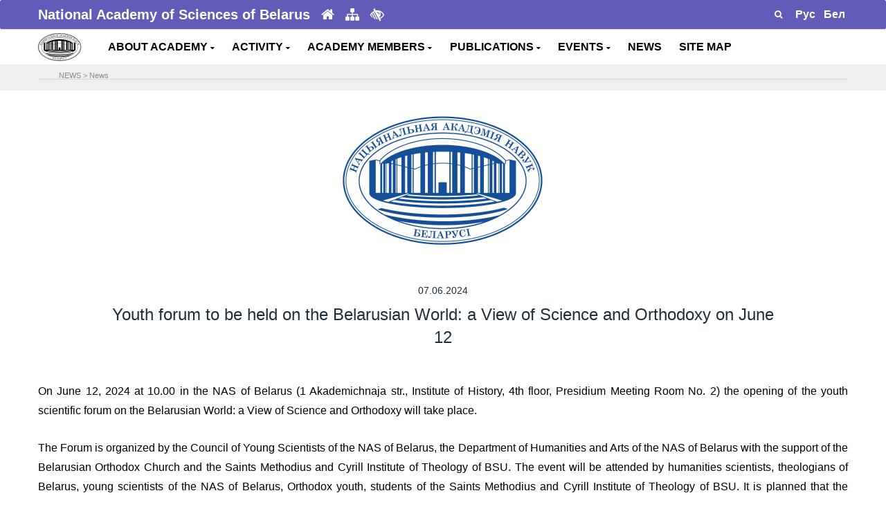

--- FILE ---
content_type: text/html; charset=UTF-8
request_url: https://nasb.gov.by/eng/news/14204/
body_size: 8166
content:
<!DOCTYPE html>
<html lang="ru">
<head>
	<meta charset="utf-8">
    <meta name="viewport" content="width=device-width, initial-scale=1, shrink-to-fit=no">
	
    <!-- Document Title -->
    <title>
		News	</title>	
		<meta http-equiv="Content-Type" content="text/html; charset=UTF-8" />
<meta name="robots" content="index, follow" />
<meta name="keywords" content="academy, science, national, belarus, byelorussia, byelorus" />
<meta name="description" content="The National Academy of Sciences of Belarus :: Official web-site" />
<link href="/bitrix/cache/css/s1/NANB_eng/page_88cc92baadde74fd329e6b5f7b16f84c/page_88cc92baadde74fd329e6b5f7b16f84c_v1.css?1768810626451" type="text/css" rel="stylesheet"/>
<link href="/bitrix/cache/css/s1/NANB_eng/template_111b45157f3db09953e290d3f5dc386e/template_111b45157f3db09953e290d3f5dc386e_v1.css?1768810318870" type="text/css" rel="stylesheet" data-template-style="true"/>
<script  src="/bitrix/cache/js/s1/NANB_eng/template_de82cb9f278721dc0a9da64eb2a098e9/template_de82cb9f278721dc0a9da64eb2a098e9_v1.js?176881031888050"></script>

    <!-- Favicon -->
    <link rel="shortcut icon" type="image/x-icon" href="/bitrix/templates/NANB_eng/images/favicon.ico">
    <!-- CSS Files -->
	<link rel = "import"  href="https://fonts.googleapis.com/css?family=Rubik:400,500,700%7CSource+Sans+Pro:300i,400,400i,600,700"  async>	
		  
		<link rel="stylesheet" href="/bitrix/templates/NANB_eng/css/bootstrap.min.css">
		<link rel="stylesheet" href="/bitrix/templates/NANB_eng/css/font-awesome.min.css">
		<link rel="stylesheet" href="/bitrix/templates/NANB_eng/plugins/swiper/swiper.min.css">
		<link rel="stylesheet" href="/bitrix/templates/NANB_eng/plugins/magnific-popup/magnific-popup.min.css">
		<link rel="stylesheet" href="/bitrix/templates/NANB_eng/css/style.css">
		<link rel="stylesheet" href="/bitrix/templates/NANB_eng/css/responsive.css">
		<link rel="stylesheet" href="/bitrix/templates/NANB_eng/css/colors/theme-color-3.css">
		<link rel="stylesheet" href="/bitrix/templates/NANB_eng/custom.css">
		<link rel="stylesheet" href="/bitrix/templates/NANB_eng/for_galery/fancybox/jquery.fancybox.css" type="text/css" media="screen">  
			
<!--Скрипт для остановки видеопотока при закрытии мод.окна -->
   <!--script type="text/javascript">
$(document).ready(function(){
    /* Get iframe src attribute value i.e. YouTube video url
    and store it in a variable */
    var url = $("#cartoonVideo").attr('src');
    
    /* Remove iframe src attribute on page load to
    prevent autoplay in background */
    $("#cartoonVideo").attr('src', '');
  
  /* Assign the initially stored url back to the iframe src
    attribute when modal is displayed */
    $("#myModal").on('shown.bs.modal', function(){
        $("#cartoonVideo").attr('src', url);
    });
    
    /* Assign empty url value to the iframe src attribute when
    modal hide, which stop the video playing */
    $("#myModal").on('hide.bs.modal', function(){
        $("#cartoonVideo").attr('src', '');
    });
});
</script-->    
</head>
<body>
	    <!-- Preloader -->
    <div class="preLoader"></div>
    <!-- Main header -->
<header class="header">
        <!--Это стиль и div для видео рекламы style-->
		<!--style type="text/css">
				.modal-content iframe{
					margin: 0 auto;
					display: block;
				}
				  #recl {
			  position:fixed; 
			  z-index:9999; 
			  cursor: pointer; 
			  outline: none; 
			  bottom:35px; 
			 /* font-size:16px;*/
			  left:1px; 
			  /*margin: 5px;
						 padding:10px; */
			  border: none; 
			 font-weight:bold; 
			  background-size:cover; 
			  width:100px; 
						/* height:97px;*/
			}
    </style-->
          <div class="container" >
             <div id="recl">
              <!-- a href="#myModal"  data-toggle="modal"><img src="/../../rus/eye/tibo21.jpg"></a-->
               <!--a href="https://tibo.by/en/ip/" target="_blank" ><img src="/../../rus/eye/ip24tibo.png"></a-->         
             </div>
          </div>
	<div class="header-top" data-animate="fadeInDown" data-delay=".5">
	 <div class="container"> 
			<div class="row align-items-center">				
                    <div class="col-lg-6 col-md-7">
                        <div class="header-info text-center text-md-left">
                            <span><!--a href="/rus/about/index.php"--><b>National Academy of Sciences of Belarus</b><!--/astyle="font-size:20px;"--></span>
							<a href="/eng/about/glavnaya/" title="Home"><i class="fa fa-home"></i></a>
							<a href="/eng/map/" title="Site map"><i class="fa fa-sitemap"></i></a>
              <a class="d-none d-md-inline" id="specialButton" href="#" title= "Low vision"><i class="fa fa-low-vision" aria-hidden="true"></i></a>
                        </div>
                    </div>
                    <div class="col-lg-6 col-md-5">
                       <div class="header-top-right d-flex align-items-center justify-content-center justify-content-md-end">
							<form id="searchFormMenu" name="myForm" class="d-flex position-relative" action="/eng/search/" method="get"><!--parsley-validate-->
                                <input type="text" name="q" placeholder="Search" style="padding: 0px !important;" value="" required>
                                <button type="submit" name="button" id="submitter" class="route"><i class="fa fa-search "></i></button>
							</form>
							
																<div class="text-right">
									<a href="/../../rus/news/" alt="Русский" title="Русский"><span style="color: #fff">&nbsp;<b>Рус</b>&nbsp;</span></a>
                  <a href="/../../bel/news/" alt="Беларускі" title="Беларускі"><span style="color: #fff">&nbsp;<b>Бел</b>&nbsp;</span></a>
									</div>
								                              
                        </div>
                    </div>
                </div>
            </div>
        </div>

        <div class="main-header" data-animate="fadeInUp" data-delay=".9">
            <div class="container">
                <div class="row align-items-center">
                   
                    <div class="col-xl-1 col-lg-1 col-md-2 col-sm-2 col-3 " id="logo">
                        <!-- Logo -->
                        <div class="logo" >
                            <a href="/eng/about/glavnaya/">
                                <img src="/bitrix/templates/NANB/images/logo12.png" data-rjs="2" alt="NAS of Belarus">
                            </a>
                        </div>
                    </div>  
                    <!--div class="col-md-11 text-center" All Menu center-->
                     <div class="col-xl-11 col-lg-11 col-md-10 col-sm-10 col-9 " id="headmenu">
                         
                        <nav>
                            <!-- Header-menu -->
                            <div class="header-menu">                                
<!--<ul id="horizontal-multilevel-menu"> -->
<ul> <!---- Molchan delete horizontal-multilevel-menu -->
	


   

	
					<li>
				<!--Molchan del class <a href="/eng/about/" class="root-item">ABOUT ACADEMY<i class="fa fa-angle-down"></i></a> 
				<a href="<i class="fa fa-angle-down fa-2x"></i></a-->
				<!--a href="&nbsp;<i class="fa fa-caret-down"></i></a-->
				<a href="#">ABOUT ACADEMY&nbsp;<i class="fa fa-caret-down"></i></a>
			<ul>
		
	
	

   

	
		
							<li>
				<!--a href="</a-->
				<a href="/eng/about/glavnaya/" >Home</a>
				</li>
			
		
	
	

   

	
		
							<li>
				<!--a href="</a-->
				<a href="/eng/about/status-zadachi/" >Tasks and functions</a>
				</li>
			
		
	
	

   

	
		
							<li>
				<!--a href="</a-->
				<a href="/eng/about/nasha-istoriya/" >Our history</a>
				</li>
			
		
	
	

   

	
		
							<li>
				<!--a href="</a-->
				<a href="/eng/about/organy-upravleniya/" >Governing bodies</a>
				</li>
			
		
	
	

   

	
		
							<li>
				<!--a href="</a-->
				<a href="/eng/about/organizatsii/" >Organizations</a>
				</li>
			
		
	
	

   

	
		
							<li>
				<!--a href="</a-->
				<a href="/eng/about/otdeleniya-nauk/" >Departments of Sciences</a>
				</li>
			
		
	
	

   

	
		
							<li>
				<!--a href="</a-->
				<a href="/eng/about/apparat-nan-belarusi/" >Apparatus of the NASB</a>
				</li>
			
		
	
	

   

	
		
							<li>
				<!--a href="</a-->
				<a href="/eng/about/sovet-molodykh-uchenykh/" >Council of young scientists</a>
				</li>
			
		
	
	

   

	
		
							<li>
				<!--a href="</a-->
				<a href="/eng/about/prezidenty-nan-s-1928-goda/" >NASB Heads</a>
				</li>
			
		
	
	

   

	
		
							<li>
				<!--a href="</a-->
				<a href="/eng/about/normativnaya-baza/" >Regulatory and reference information</a>
				</li>
			
		
	
	

   

	
		
							<li>
				<!--a href="</a-->
				<a href="/eng/about/kontakty/" >Contacts</a>
				</li>
			
		
	
	

    </ul></li> 

	
					<li>
				<!--Molchan del class <a href="/eng/activity/" class="root-item">ACTIVITY<i class="fa fa-angle-down"></i></a> 
				<a href="<i class="fa fa-angle-down fa-2x"></i></a-->
				<!--a href="&nbsp;<i class="fa fa-caret-down"></i></a-->
				<a href="#">ACTIVITY&nbsp;<i class="fa fa-caret-down"></i></a>
			<ul>
		
	
	

   

	
		
							<li>
				<!--a href="</a-->
				<a href="/eng/activity/razrabotki/" >Developments</a>
				</li>
			
		
	
	

   

	
		
							<li>
				<!--a href="</a-->
				<a href="/eng/activity/issledovaniya/" >Research</a>
				</li>
			
		
	
	

   

	
		
							<li>
				<!--a href="</a-->
				<a href="/eng/activity/strategiya/" >Strategic direction</a>
				</li>
			
		
	
	

   

	
		
							<li>
				<!--a href="</a-->
				<a href="/eng/activity/mezhdunarodnye-svyazi/" >The international cooperation</a>
				</li>
			
		
	
	

   

	
		
							<li>
				<!--a href="</a-->
				<a href="/eng/activity/premii-akademii/" >Academy premiums</a>
				</li>
			
		
	
	

   

	
		
							<li>
				<!--a href="</a-->
				<a href="/eng/activity/konkursy-akademii/" >Academy contests</a>
				</li>
			
		
	
	

   

	
		
							<li>
				<!--a href="</a-->
				<a href="/eng/activity/nagrady-akademii/" >Academy awards</a>
				</li>
			
		
	
	

   

	
		
							<li>
				<!--a href="</a-->
				<a href="/eng/activity/nauchnye-sovety-i-komitety/" >Scientific councils and committees</a>
				</li>
			
		
	
	

   

	
		
							<li>
				<!--a href="</a-->
				<a href="/eng/activity/podgotovka-nauchnykh-kadrov/" >Training of scientific personnel</a>
				</li>
			
		
	
	

   

	
		
							<li>
				<!--a href="</a-->
				<a href="/eng/activity/spravochnaya-informatsiya/" >Accreditation</a>
				</li>
			
		
	
	

    </ul></li> 

	
					<li>
				<!--Molchan del class <a href="/eng/members/" class="root-item">ACADEMY MEMBERS<i class="fa fa-angle-down"></i></a> 
				<a href="<i class="fa fa-angle-down fa-2x"></i></a-->
				<!--a href="&nbsp;<i class="fa fa-caret-down"></i></a-->
				<a href="#">ACADEMY MEMBERS&nbsp;<i class="fa fa-caret-down"></i></a>
			<ul>
		
	
	

   

	
		
							<li>
				<!--a href="</a-->
				<a href="/eng/members/akademiki/" >Academicians</a>
				</li>
			
		
	
	

   

	
		
							<li>
				<!--a href="</a-->
				<a href="/eng/members/chleny-korrespondenty/" >Corresponding members</a>
				</li>
			
		
	
	

   

	
		
							<li>
				<!--a href="</a-->
				<a href="/eng/members/pochetnye-i-inostrannye-chleny/" >Honorary and foreign members</a>
				</li>
			
		
	
	

   

	
		
							<li>
				<!--a href="</a-->
				<a href="/eng/members/pamyati-uchenogo/" >In memory of the scientist</a>
				</li>
			
		
	
	

    </ul></li> 

	
					<li>
				<!--Molchan del class <a href="/eng/publications/" class="root-item">PUBLICATIONS<i class="fa fa-angle-down"></i></a> 
				<a href="<i class="fa fa-angle-down fa-2x"></i></a-->
				<!--a href="&nbsp;<i class="fa fa-caret-down"></i></a-->
				<a href="#">PUBLICATIONS&nbsp;<i class="fa fa-caret-down"></i></a>
			<ul>
		
	
	

   

	
		
							<li>
				<!--a href="</a-->
				<a href="/eng/publications/nauchnye-zhurnaly/" >Scientific journals</a>
				</li>
			
		
	
	

   

	
		
							<li>
				<!--a href="</a-->
				<a href="/eng/publications/sborniki-nauchnykh-trudov/" >Collections of scientific papers</a>
				</li>
			
		
	
	

   

	
		
							<li>
				<!--a href="</a-->
				<a href="http://gazeta-navuka.by/"   target="_blank" >Newspaper "NAVUKA"</a>
				</li>
			
		
	
	

    </ul></li> 

	
					<li>
				<!--Molchan del class <a href="/eng/actions/" class="root-item">EVENTS<i class="fa fa-angle-down"></i></a> 
				<a href="<i class="fa fa-angle-down fa-2x"></i></a-->
				<!--a href="&nbsp;<i class="fa fa-caret-down"></i></a-->
				<a href="#">EVENTS&nbsp;<i class="fa fa-caret-down"></i></a>
			<ul>
		
	
	

   

	
		
							<li>
				<!--a href="</a-->
				<a href="/eng/actions/respublikanskie-meropriyatiya/" >Republican events</a>
				</li>
			
		
	
	

   

	
		
							<li>
				<!--a href="</a-->
				<a href="/eng/actions/mezhdunarodnye-meropriyatiya/" >International events</a>
				</li>
			
		
	
	

   

	
		
							<li>
				<!--a href="</a-->
				<a href="/eng/actions/vystavki/" >Exhibitions</a>
				</li>
			
		
	
	

    </ul></li> 

	
		
							<li>
					<!--a href="/eng/news/" class="root-item-selected">NEWS</a-->
					<a href="/eng/news/">NEWS</a>
				</li>
			
		
	
	

   

	
		
							<li>
					<!--a href="/eng/map/" class="root-item">SITE MAP</a-->
					<a href="/eng/map/">SITE MAP</a>
				</li>
			
		
	
	


</ul>
 
								
                            </div>
							
							
							
							
                            <!-- End of Header-menu -->
                           
                        </nav>
                    </div>
                    
                </div>
		
        </div>
		
		
		<div class="section" style="background: #EFEFEF;"><div class="container">		
            <div class="row" style="padding-top: 5px;">
                <div class="col-md-12">
                    <div>
                            <hr/>
                            <div style="position: absolute; left: 40px; top: 3px; padding: 0 5px;">
                            <ul class="breadcrumb-navigation"><li>NEWS</li><li><span>&nbsp;&gt;&nbsp;</span></li><li><a href="/eng/news/" title="News">News</a></li></ul>														</div>
												</div>
											</div>
										</div>  
			</div></div> 
    </div>
    <!-- Это модальное окно для видео рекламы (to Trigger Modal) 
  
  
   
      <div id="myModal" class="modal fade">
        <div class="modal-dialog">
            <div class="modal-content">
                <div class="modal-header">
                    <h4 class="modal-title">2nd EUROPEAN GAMES</h4>
                    <button type="button" class="close" data-dismiss="modal" aria-hidden="true">&times;</button>
                </div>
                <div class="modal-body">
                   
                    <iframe id="cartoonVideo" width="100%" height="315" src="https://www.youtube.com/embed/VJ_43MbG7PQ" frameborder="0" allow="accelerometer; autoplay; encrypted-media; gyroscope; picture-in-picture" allowfullscreen></iframe>
                </div>
            </div>
        </div>
    </div>-->
<!--
-->    
</header>
    <!-- End of Main header -->
    
<section class="pb-10"><div class="container">
	<div class="row  justify-content-center pt-30">
		<div class="col-lg-8">
			<div class="text-center" data-animate="fadeInUp" data-delay=".1">
															<img class="img-fluid pull-center" src="../images/logo.gif"/>							</div>
		</div>
	</div>    
</div></section>


<section class="pt-10 pb-30"><div class="container">
	<div class="row justify-content-center pt-30">
		<div class="col-lg-10">
			<div class="number-one-content" data-animate="fadeInUp" data-delay=".5">
				<h6 class="pb-0 text-center"> 
				<!--дата -->
									07.06.2024								</h6>
				<h3 class="pb-0 text-center"> 
				<!--заголовок -->
									Youth forum to be held on the Belarusian World: a View of Science and Orthodoxy on June 12								</h3>
			</div>
		</div> 
	</div>
</div></section>
<section class="pt-10 pb-10">
	<div class="container">
		<div class="row">
			<div class="col"  data-animate="fadeInUp" data-delay=".1">
															<p align="justify">
On June 12, 2024 at 10.00 in the NAS of Belarus (1 Akademichnaja str., Institute of History, 4th floor, Presidium Meeting Room No. 2) the opening of the youth scientific forum on the Belarusian World: a View of Science and Orthodoxy will take place.
</p>
<p align="justify">
The Forum is organized by the Council of Young Scientists of the NAS of Belarus, the Department of Humanities and Arts of the NAS of Belarus with the support of the Belarusian Orthodox Church and the Saints Methodius and Cyrill Institute of Theology of BSU. The event will be attended by humanities scientists, theologians of Belarus, young scientists of the NAS of Belarus, Orthodox youth, students of the Saints Methodius and Cyrill Institute of Theology of BSU. It is planned that the Chairman of the Presidium of the NAS of Belarus, Academician Vladimir Gusakov and Metropolitan of Minsk and Zaslawje, Patriarchal Exarch of All Belarus Veniamin will address the young participants of the forum with a welcoming speech.
</p>
<p align="justify">
The forum will feature a thematic exhibition Cyrillic Books on the Territory of Belarus in the XVII–XVIII Centuries of the Central Scientific Library of the NAS of Belarus.
</p>												</div>
		</div>
	</div>
</section>
<style>
.img_wrap {
  width: 270px;
  height: 200px;
  margin-bottom: 7px; /* border-style: solid;*/
}

.img_wrap img {
  width: 100%;
  height: 200px;
  object-fit: cover;
  /*object-position: 0 0;*/

}
img {
  	vertical-align: middle;
  }
</style>

<section class="pt-10">
	<div class="container">
		<div class="row">
			
					</div>
	</div>
</section>


<section class="pt-10 pb-30"><div class="container">
	<div class="row justify-content-center pt-30">
		<div class="col-lg-8">
			<div class="number-one-content" data-animate="fadeInUp" data-delay=".5">
				<h6 class="pb-0 text-center"> 
				<!--теги-->
				<b>Tags</b><br/>
									<a href="/eng/search/tags.php?tags=announcements">#announcements</a>        
								</h6>
			</div>
		</div> 
	</div>
</div></section>

<section class="pt-10 pb-30">
	<div class="container">
	<div class="row toleft-toright">												
		<div class="col-5 text-left no-gutters">
			 				
				<a class="bot-nav" style="" title="On May 31 – June 4, the delegation of the NAS of Belarus visits Mongolia" href="/eng/news/14208/"><i class="fa fa-chevron-left" aria-hidden="true" style="font-size:14px"></i> On May 31 – June 4, the delegation of the NAS of Belarus visits Mongolia   </a>  
					</div>		
		<div class="col-5 offset-2 text-right no-gutters">
			 				
				<a class="bot-nav"  title="Philosophers of the NAS of Belarus and the Kyrgyz Republic sign a cooperation agreement" href="/eng/news/14215/">Philosophers of the NAS of Belarus and the Kyrgyz Republic sign a cooperation agreement <i class="fa fa-chevron-right" aria-hidden="true" style="font-size:14px"></i> </a> 
					</div>
	</div>

				
		
</div>
</section>

<script type="text/javascript"> 
    $(document).ready(function() { 
      $("a.fancyimage").fancybox(); 
    }); 
</script> 
    <!-- Banners -->
   
    <footer class=""> 
    <section class="light-1-bg  border-top pt-10 pb-10">
        <div class="container"> <!-- fluid -->
            <div id="banner" class="row no-gutters align-items-center justify-content-center">
                
                 <div class="col-lg-1 col-md-1 col-sm-1 col-xs-1 col-3" style="margin-right: 10px;">
                   <a href="http://president.gov.by/" target="_blank">
                   <img src="/images/presidente.gif" alt="" class="img-fluid"></a>
                </div>
                <div class="col-lg-1 col-md-1 col-sm-1 col-xs-1 col-3" style="margin-right: 10px;">
                   <a href="http://www.government.by/" target="_blank">
                   <img src="/images/governmente.gif" alt="" class="img-fluid"> </a>
                </div>
                 <div class="col-lg-1 col-md-1 col-sm-1 col-xs-1 col-3"  style="margin-right: 10px;">
                   <a href="http://www.brsm.by/"target="_blank">
                   <img src="/images/brsm_eng.jpg" alt="" class="img-fluid"> </a>
                </div>
                 <div class="col-lg-1 col-md-1 col-sm-1 col-xs-1 col-3" style="margin-right: 10px;">
                   <a href="http://gazeta-navuka.by/" target="_blank">
                   <img src="/images/nauka.png" alt="" class="img-fluid"> </a>
                </div>
                 <div class="col-lg-1 col-md-1 col-sm-1 col-xs-1 col-3" style="margin-right: 10px;">
                   <a href="http://innosfera.by/" target="_blank">
                   <img src="/images/nii.gif" alt="" class="img-fluid"> </a>
                </div>
				        <div class="col-lg-1 col-md-1 col-sm-1 col-xs-1 col-3" style="margin-right: 10px;">
                    <a href=" https://academjournals.by/" target="_blank"> <img src="/images/publications.jpg" alt="" class="img-fluid"> </a>
                </div>
                <div class="col-lg-1 col-md-1 col-sm-1 col-xs-1 col-3" style="margin-right: 10px;">
                   <a href="http://www.pac.by/" target="_blank">
                   <img src="/images/app.gif" alt="" class="img-fluid"> </a>
                </div>
                <div class="col-lg-1 col-md-1 col-sm-1 col-xs-1 col-3" style="margin-right: 10px;">
                   <a href="http://www.pravo.by/" target="_blank">
                   <img src="/images/pravo.gif" alt="" class="img-fluid"> </a>
                </div>
                <div class="col-lg-1 col-md-1 col-sm-1 col-xs-1 col-3" style="margin-right: 10px;">
                   <a href="http://ictt.by/eng/" target="_blank">
                   <img src="/images/rctt.jpg" alt="" class="img-fluid"> </a>
               </div>
                <div class="col-lg-1 col-md-1 col-sm-1 col-xs-1 col-3" style="margin-right: 10px;" >
                   <a href="http://profnan.by/" target="_blank">
                   <img src="/images/profsouz.jpg" alt="" class="img-fluid"> </a>
                </div>
                 <div class="col-lg-1 col-md-1 col-sm-1 col-xs-1 col-3" style="margin-right: 10px;" >
                   <a href="http://history.by/chronicle_of_the_great_patriotic_war_remember_all/" target="_blank">
                   <img src="/images/letapis.jpg" alt="" class="img-fluid"> </a>
                </div><div class="col-lg-1 col-md-1 col-sm-1 col-xs-1 col-3" style="margin-right: 10px;">
                <a href="http://качество-услуг.бел/" target="_blank"> 
                <img alt="" src="/images/ku22bel.png" class="img-fluid"> </a> 
                </div>
                <div class="col-lg-1 col-md-1 col-sm-1 col-xs-1 col-3" style="margin-right: 10px;" >
                   <a href="https://energyexpo.by/" target="_blank">
                   <img src="/bitrix/templates/NANB/img/energyexpo.gif" alt="" class="img-fluid"> </a>
                </div>
                <div class="col-lg-1 col-md-1 col-sm-1 col-xs-1 col-3" style="margin-right: 10px;">
                    <a href="https://forumpravo.by" target="_blank"><img src="https://pravo.by/upload/medialibrary/eac/eacf225a02dcd35ad59cd79ada5a6acd.jpg" alt="Legal Forum of Belarus" class="img-fluid"/></a>
                </div>
				<div class="col-lg-1 col-md-1 col-sm-1 col-xs-1 col-3" style="margin-right: 10px;">
					<a href="https://asio.basnet.by/" target="_blank"> <img alt="Information support of scientific and technical activities of the National Academy of Sciences of Belarus" title="Information support of scientific and technical activities of the National Academy of Sciences of Belarus" src="/bitrix/templates/NANB/img/asio.png" class="img-fluid"> </a>
				</div>
				
				<div class="col-lg-1 col-md-1 col-sm-1 col-xs-1 col-3" style="margin-right: 10px;">
					<img alt="2025 - Year of the presidency of the Republic of Belarus in the bodies of the Eurasian Economic Union" title="2025 - Year of the presidency of the Republic of Belarus in the bodies of the Eurasian Economic Union" src="/images/emblema.jpg" class="img-fluid">
				</div>

                </div>
            <!--</div>-->
        
    </div>
</section>
    <!-- End of Banners -->
  <!--div class="bottom-footer2" style="background:#605cb8;">
			<div class="container pt-30">
                <div class="row justify-content-center text-center">
                    <div class="col-lg-3 col-sm-6">
                        <div class="" data-animate="fadeInUp" data-delay=".5">
                            <b><a href="">АДМНИСТРАТИВНЫЕ ПРОЦЕДУРЫ</a></b>
                        </div>
                    </div>
                    <div class="col-lg-3 col-sm-6">
                        <div class=" " data-animate="fadeInUp" data-delay=".7">
                            <b><a href="/about/kontakty/">КОНТАКТЫ</a></b>
                        </div>
                    </div>
					<div class="col-lg-3 col-sm-6">
                        <div class="" data-animate="fadeInUp" data-delay=".7">
                            <b><a href="/about/elektronnye-obrashcheniya/">ЭЛЕКТРОННЫЕ ОБРАЩЕНИЯ</a></b>
                        </div>
                    </div>
                    
                </div>
            </div>
                        
  </div-->
    <!-- Footer -->
    <div class="bottom-footer" style="background:#605cb8; border-radius: 3px;">


<!---->
            <div class="container">
                <div class="row align-items-center">
                    <!-- Copyright -->
                    <div class="col-md-6 col-sm-12 col-12 thumbb">
                        <div class="copyright-text text-center">
                            <p class="mb-md-0">&copy; 2026 National Academy of Sciences of Belarus </p>
                            <!--small> 220072, г.Минск, пр.Независимости, 68 </small-->
                        </div> 
                    </div>

                    <!-- Social Profiles -->
                    <div class="col-md-6 col-sm-12 col-12">
                        <ul class="nav justify-content-center">
                            <li><a href="https://www.facebook.com/nanbelarus" target="_blank"><i class="fa fa-facebook"></i></a></li>
                            <li><a href="https://vk.com/nanbelarus" target="_blank"><i class="fa fa-vk"></i></a></li>
                            <li><a href="http://t.me/nanbelarus" target="_blank"><i class="fa fa-telegram"></i></a></li>
                            <li><a href="https://invite.viber.com/?g2=AQBhjJnGP3uuEkiUws9FVQgDqRUGUwqz3GdFK3MYeHK%2B27RQa0k2g%2FcacogXTwZz" target="_blank"><i class="fa fa-phone-square"></i></a></li>
                            <li><a href="https://twitter.com/nanbelarus" target="_blank"><i class="fa fa-twitter"></i></a></li>
                            <li><a href="https://instagram.com/nanbelarus/" target="_blank"><i class="fa fa-instagram"></i></a></li>
                            <!--li><a href="https://www.linkedin.com/company/the-national-academy-of-sciences-of-belarus" target="_blank"><i class="fa fa-linkedin"></i></a></li-->
                            <li><a href="https://www.youtube.com/channel/UCCLnA99JIPe-vTCYFhUgjmw" target="_blank"><i class="fa fa-youtube"></i></a></li>
                            <li><a href="http://www.slideshare.net/nanbelarus" target="_blank"><i class="fa fa-slideshare"></i></a></li>
                        </ul>
                    </div>
                </div>
            </div>
        </div>
    </footer>
    <!-- End of Footer -->

    <!-- Back to top -->
    <div class="back-to-top">
        <a href="#" style="border-radius: 3px;"> <i class="fa fa-chevron-up"></i></a> <!--Молчан сделала скругления -->
    </div>

    <script type="text/javascript" src="/bitrix/templates/NANB_eng/js/bootstrap.bundle.min.js"></script>
    <script type="text/javascript" src="/bitrix/templates/NANB_eng/plugins/waypoints/jquery.waypoints.min.js"></script>
    <script type="text/javascript" src="/bitrix/templates/NANB_eng/plugins/waypoints/sticky.min.js"></script>
    <script type="text/javascript" src="/bitrix/templates/NANB_eng/plugins/swiper/swiper.min.js"></script>
    <script type="text/javascript" src="/bitrix/templates/NANB_eng/plugins/magnific-popup/jquery.magnific-popup.min.js"></script>
    <script type="text/javascript" src="/bitrix/templates/NANB_eng/plugins/parsley/parsley.min.js"></script>
    <script type="text/javascript" src="/bitrix/templates/NANB_eng/plugins/retinajs/retina.min.js"></script>
    <script type="text/javascript" src="/bitrix/templates/NANB_eng/plugins/isotope/isotope.pkgd.min.js"></script>
    <script type="text/javascript" src="/bitrix/templates/NANB_eng/js/menu.min.js"></script>
    <script type="text/javascript" src="/bitrix/templates/NANB_eng/js/scripts.js"></script>
  <script type="text/javascript" src="/bitrix/templates/NANB_eng/for_galery/fancybox/jquery.fancybox.pack.js"></script>
<!-- Yandex.Metrika counter --> <script type="text/javascript" > (function(m,e,t,r,i,k,a){m[i]=m[i]||function(){(m[i].a=m[i].a||[]).push(arguments)}; m[i].l=1*new Date();k=e.createElement(t),a=e.getElementsByTagName(t)[0],k.async=1,k.src=r,a.parentNode.insertBefore(k,a)}) (window, document, "script", "https://mc.yandex.ru/metrika/tag.js", "ym"); ym(30715523, "init", { clickmap:true, trackLinks:true, accurateTrackBounce:true }); </script> <noscript><div><img src="https://mc.yandex.ru/watch/30715523" style="position:absolute; left:-9999px;" alt="" /></div></noscript> <!-- /Yandex.Metrika counter -->
</body>
</html>


--- FILE ---
content_type: text/css
request_url: https://nasb.gov.by/bitrix/templates/NANB_eng/css/colors/theme-color-3.css
body_size: 1121
content:
/*========================================================
Template name:  VPNet
========================================================*/

/* Main Color */
.ColorSwitcher__control,
.replaced-svg,
a:hover,
.client-area span:hover,
.client-area .dropdown-menu a:hover,
.single-package ul li span,
.single-package:hover p,
.single-faq h3:before,
.faq-answer p span,
.play-btn,
.single-news ul li a:hover,
.single-news > a:hover,
.contact-widget-content ul li i,
.contact-widget-content ul li a:hover,
.footer-widget .menu > li > a:hover,
.page-title li a:hover, 
.page-title li:last-child a,
.single-service:not(.single-service-white) svg,
.single-service:not(.single-service-white) a,
.service-details h2 span,
.service-details ul li:before,

.single-serviceVak:not(.single-serviceVak-white) svg,
.single-serviceVak:not(.single-serviceVak-white) a,
.serviceVak-details h2 span,
.serviceVak-details ul li:before,

.blog-pagination .active a,
.search-widget button:hover,
.blog-pagination a:hover,
.list-widget li a:hover, 
.list-widget li a:hover:before,
.rpw-content > a:hover,
.social-share li a:hover,
.tags a:hover,
.post-content blockquote span,
.tags i,
.post-share a:hover,
.post-author-details a,
.comment-reply,
.star-rating,
.in-stact i,
.product-descripton .price, 
.product-descripton .price ins,
.pro-tab-nav a.active,
.single-theme-feature i,
.header-menu #menu-button {
    color: #605cb8;
}

.header-info a,
.header-call a{
    color: #fff;
}




/*Рабушко: вынесла отдельно для меню*/
.header-menu > ul > li:hover > a, 
.header-menu > ul > li.active > a,
.header-menu ul ul li:hover > a, 
.header-menu ul ul li > a:hover, 
.header-menu ul ul li.active > a
{
	background: #605cb8;
	color: #fff;
}



/* Main background color */
.btn:before,
.theme-bg-overlay:before,
/*.header-top-right form input,
.header-top-right form button,*/
.header-menu > ul > li > a:after, 
.header-menu > ul > li.active > a:after, 
.header-menu > ul > li:hover > a:after,
.single-feature-content h4:before,
.single-package .pupular-pack,
.tip, a.tip,
.bottom-footer a:hover,
.back-to-top a,
.social-share li,
.primary-bg,
.form-response {
    background-color: #605cb8;
}


/*.header-top-right form input,
.header-top-right form button { Рабушко 19.03.2019  цвет поиска

	color: #fff;
    background-color: #202e39;
}*/
.header-top-right form input,
.header-top-right form input:hover {
      color: #000;
    background-color: #e6e6e6;
}
.header-top-right form button { /*Молчан  19.03.2019  цвет поиска синий а выдвигайка белый*/

    color: #fff;
    background-color: #605cb8;
}

/* Border color */
.theme-input-style:focus,
.footer-widget .menu > li:hover:before,
.single-service:not(.single-service-white):hover {
    border-color: #605cb8;
}

.single-serviceVak:not(.single-serviceVak-white):hover {
    border-color: #605cb8;
}

/* Others */
.review-text p:after,
.review-author-info ul,
.next-review .replaced-svg, 
.prev-review .replaced-svg,
.play-btn:hover {
	color: #fff;
}

.client-area span,
.header-call a:hover,
.play-btn:hover,
.list-widget li a:before,
.search-widget button,
.post-author-details a:hover {
	color: #202e39;
}

.btn:after,
a.tip:hover,
.single-product .discount,
.back-to-top a:hover {
    background-color: #202e39;
}